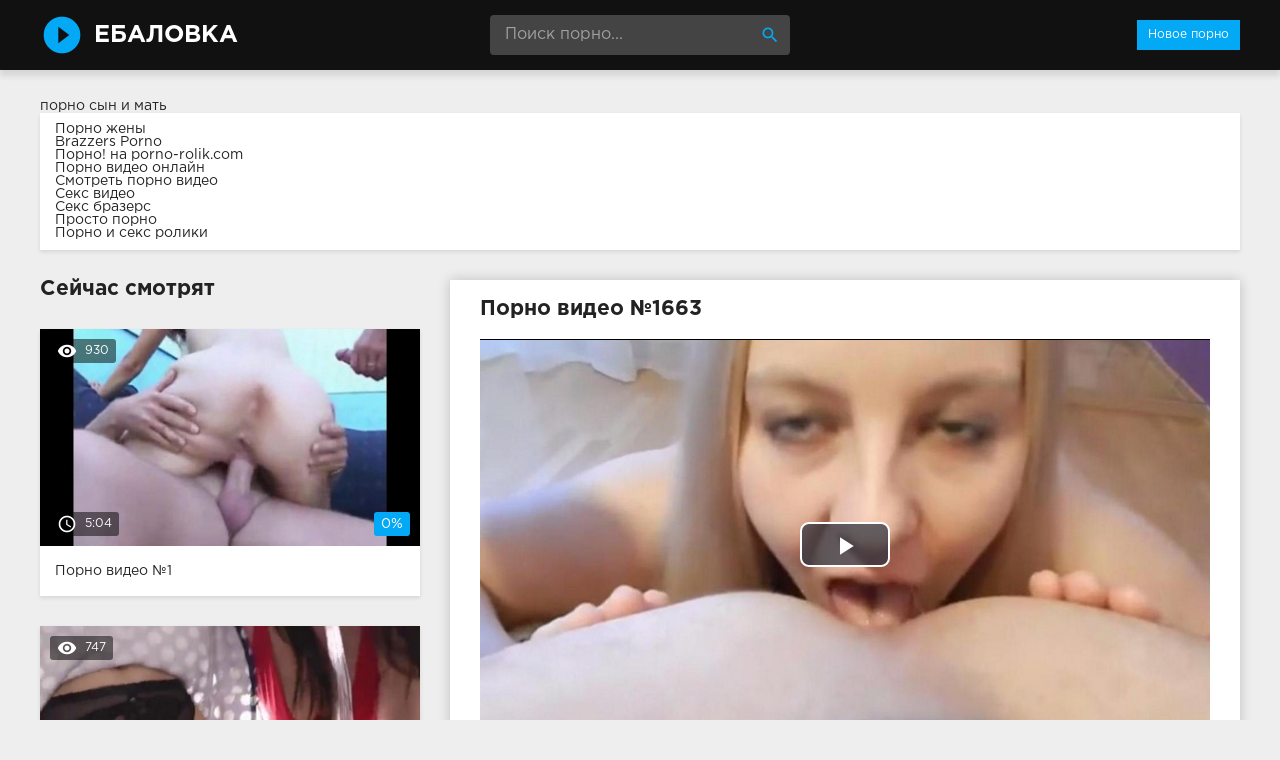

--- FILE ---
content_type: text/html; charset=windows-1251
request_url: http://ebalovka.com/1663-video.html
body_size: 8199
content:
<!DOCTYPE html>
<html lang="ru">
<head>
<meta http-equiv="Content-Type" content="text/html; charset=windows-1251" />
<title>Порно №1663</title>
<meta name="description" content="Смотреть онлайн и скачать бесплатно порно ролик №1663 из категорий: анилингус, блондинки, от первого лица, частное" />
<link rel="canonical" href="http://ebalovka.com/1663-video.html" />
<meta name="viewport" content="width=device-width, initial-scale=1.0" />
</head>
<body>
<!--LiveInternet counter--><script><!--
new Image().src = "//counter.yadro.ru/hit?r"+
escape(document.referrer)+((typeof(screen)=="undefined")?"":
";s"+screen.width+"*"+screen.height+"*"+(screen.colorDepth?
screen.colorDepth:screen.pixelDepth))+";u"+escape(document.URL)+
";h"+escape(document.title.substring(0,80))+
";"+Math.random();//--></script><!--/LiveInternet-->
<div class="wrap">

		<header class="header">
			<div class="header-in wrap-center fx-row fx-middle">
				<a href="/" class="logo fw700 nowrap">Ебаловка</a>
				<div class="search-box">
					<form id="quicksearch" method="post">
						<input type="hidden" name="do" value="search" />
						<input type="hidden" name="subaction" value="search" />
						<input id="story" name="story" placeholder="Поиск порно..." type="text" />
						<button type="submit" title="Найти"><span class="mat-icon">search</span></button>
					</form>
				</div>
				<ul class="h-menu">
					<li><a href="/" class="active">Новое порно</a></li>
				</ul>
				<div class="btn-menu"><span class="mat-icon">menu</span></div>
			</div>
		</header>
		
		<!-- END HEADER -->

		<main class="main wrap-center">
<a href="http://pornuha365.com/syn-trahnul-mat">порно сын и мать</a>
<style>.blockinfo{background-color: #fff; box-shadow: 0 2px 4px 0px rgba(0,0,0,0.1); padding: 10px 15px; margin-bottom: 30px}</style>
<div class="blockinfo">
			<a href="http://pornoledi.me/zheny/">Порно жены</a><br>
			<a href="http://brazzers-porno.info/">Brazzers Porno</a><br>
			<a href="http://porno-rolik.com/">Порно! на porno-rolik.com</a><br>
			<a href="http://trahino.net/">Порно видео онлайн</a><br>
			<a href="https://www.devka.club/porn/">Смотреть порно видео</a><br>
			<a href="http://sexovidos.com/">Секс видео</a><br>
			<a href="http://sex-brazzers.net/">Секс бразерс</a><br>
			<a href="http://prostaporno.org/">Просто порно</a><br>
			<a href="http://sex-roliki.net/">Порно и секс ролики</a><br></div>


			
			
			
			
			<div class=" clearfix">
				<article class="ignore-select full">
	
	<div class="fcols fx-row">
	
		<div class="fleft">
		
			<h1 class="items-title fw700">Порно видео №1663</h1>
			
			<div class="fplayer video-box">
				<link href="/player/video-js.min.css" rel="stylesheet"> 
				<link href="/player/vst.min.css" rel="stylesheet">     
				<script src="/player/video.min.js"></script>    
				<script src="/player/vst.min.js"></script>    
				<video poster="http://ebalovka.com/thumbs/1000x562/10745.1.jpg" class="video-js vjs-big-play-centered vjs-16-9" controls preload="none" data-setup='{
					  "plugins": {
					  "vastClient": {
						"adTagUrl": "",
						"adCancelTimeout": 6000,
						"playAdAlways": true
						}
					  }
					}'> 
				   <source src="/video/aHR0cDovL3MwLnZpZHNjZG4uY29tLzIvMTAwMC8xMDc0NS5tcDQ=.mp4" type="video/mp4">
				</video>
			</div>
			
			<div class="fmeta clearfix">
			
			<div class="fmeta-rate" id="fmeta-rate-1663">
				<div class="rate-plus" id="pluss-1663" onclick="doRateLD('plus', '1663');"><span class="mat-icon">thumb_up</span></div>
				<div class="rate-minus" id="minuss-1663" onclick="doRateLD('minus', '1663');"><span class="mat-icon">thumb_down</span></div>
				<div class="rate-counts"></div>
				<div class="rate-data"><span id="ratig-layer-1663" class="ignore-select"><span class="ratingtypeplusminus ignore-select ratingplus" >+1</span></span><span id="vote-num-id-1663">1</span></div>
			</div>
			
				<div class="fm-item"><div>Зрителей</div>945</div>
				<div class="fm-item"><div>Продолжительность</div>4:41 минут</div>
				<div class="fm-item"><div>Скачать порно</div><a href="/video/aHR0cDovL3MwLnZpZHNjZG4uY29tLzIvMTAwMC8xMDc0NS5tcDQ=.mp4"  rel="nofollow" download>29.26 Мб</a></div>
			</div>

			<div class="full-tags"><b>Категории:</b> <a href="http://ebalovka.com/anilingus/">Анилингус</a>, <a href="http://ebalovka.com/blondinki/">Блондинки</a>, <a href="http://ebalovka.com/ot-pervogo-lica/">От первого лица</a>, <a href="http://ebalovka.com/chastnoe/">Частное</a></div>
			
			
		
			<div class="full-comms ignore-select" id="full-comms">
				<div class="comms-title fx-row fx-middle">
					<span>Комментарии (0)</span>
					<div class="add-comm-btn btn">Написать</div>
				</div>
				<form  method="post" name="dle-comments-form" id="dle-comments-form" ><!--noindex-->
<div class="add-comm-form clearfix" id="add-comm-form">
	
		
		<div class="ac-inputs fx-row">
			<input type="text" maxlength="35" name="name" id="name" placeholder="Ваше имя" />
			<!--<input type="text" maxlength="35" name="mail" id="mail" placeholder="Ваш e-mail (необязательно)" />-->
		</div>
		
			
		<div class="ac-textarea"><link rel="stylesheet" href="http://ebalovka.com/engine/editor/jscripts/froala/fonts/font-awesome.css">
<link rel="stylesheet" href="http://ebalovka.com/engine/editor/jscripts/froala/css/editor.css">
<script type="text/javascript">
	var text_upload = "Загрузка файлов и изображений на сервер";
</script>
<div class="wseditor"><textarea id="comments" name="comments" rows="10" cols="50" class="ajaxwysiwygeditor"></textarea></div></div>
			

			<div class="ac-protect">
				
				
				<div class="form-item clearfix imp">
					<label>Введите код с картинки:</label>
					<div class="form-secur">
						<input type="text" name="sec_code" id="sec_code" placeholder="Впишите код с картинки" maxlength="45" required /><a onclick="reload(); return false;" title="Кликните на изображение чтобы обновить код, если он неразборчив" href="#"><span id="dle-captcha"><img src="/engine/modules/antibot/antibot.php" alt="Кликните на изображение чтобы обновить код, если он неразборчив" width="160" height="80" /></span></a>
					</div>
				</div>
				
				
			</div>


	<div class="ac-submit clearfix">
		<button name="submit" type="submit">Отправить</button>
	</div>
	
</div>
<!--/noindex-->
		<input type="hidden" name="subaction" value="addcomment" />
		<input type="hidden" name="post_id" id="post_id" value="1663" /></form>
				
<div id="dle-ajax-comments"></div>

				<!--dlenavigationcomments-->
			</div>
		
		</div>
		
		<div class="fright">
			<div class="items-title fw700">Сейчас смотрят</div>
			
				<div class="item">
					<a href="http://ebalovka.com/1-video.html" class="item-link">
						<div class="item-in">
							<div class="item-img img-resp icon-left">
								<img src="/thumbs/400x225/11309.1.jpg" id="[11309]" alt="Порно #1: МЖМ, Групповуха">
								<div class="item-meta meta-views"><span class="mat-icon">remove_red_eye</span>930</div>
								<div class="item-meta meta-time"><span class="mat-icon">access_time</span>5:04</div>
								<div class="item-meta meta-rate"><span class="ratingtypeplusminus ignore-select ratingzero" >0</span><span id="vote-num-id-1" class="ignore-select">0</span></div>
							</div>
							<div class="item-title">Порно видео №1</div>
						</div>
					</a>
				</div>
				<div class="item">
					<a href="http://ebalovka.com/150-video.html" class="item-link">
						<div class="item-in">
							<div class="item-img img-resp icon-left">
								<img src="/thumbs/400x225/10730.1.jpg" id="[10730]" alt="Порно #150: ЖМЖ">
								<div class="item-meta meta-views"><span class="mat-icon">remove_red_eye</span>747</div>
								<div class="item-meta meta-time"><span class="mat-icon">access_time</span>10:10</div>
								<div class="item-meta meta-rate"><span class="ratingtypeplusminus ignore-select ratingzero" >0</span><span id="vote-num-id-150" class="ignore-select">0</span></div>
							</div>
							<div class="item-title">Порно видео №150</div>
						</div>
					</a>
				</div>
				<div class="item">
					<a href="http://ebalovka.com/2048-video.html" class="item-link">
						<div class="item-in">
							<div class="item-img img-resp icon-left">
								<img src="/thumbs/400x225/11203.1.jpg" id="[11203]" alt="Порно #2048: Ретро, Соблазн">
								<div class="item-meta meta-views"><span class="mat-icon">remove_red_eye</span>778</div>
								<div class="item-meta meta-time"><span class="mat-icon">access_time</span>15:41</div>
								<div class="item-meta meta-rate"><span class="ratingtypeplusminus ignore-select ratingzero" >0</span><span id="vote-num-id-2048" class="ignore-select">0</span></div>
							</div>
							<div class="item-title">Порно видео №2048</div>
						</div>
					</a>
				</div>
		</div>
		
	</div>
	
	<!-- END FCOLS -->
	
	<div class="items-header">
		<div class="items-title fw700">Рекомендуем похожие ролики</div>
	</div>
	<div class="items clearfix">
		
				<div class="item">
					<a href="http://ebalovka.com/2258-video.html" class="item-link">
						<div class="item-in">
							<div class="item-img img-resp icon-left">
								<img src="/thumbs/400x225/9351.1.jpg" id="[9351]" alt="Порно #2258: Анал, Частное, Красавицы, Русские, Блондинки, Сперма">
								<div class="item-meta meta-time"><span class="mat-icon">access_time</span>3:28</div>
							</div>
							<div class="item-title">Порно видео №2258</div>
						</div>
					</a>
				</div>
				<div class="item">
					<a href="http://ebalovka.com/2037-video.html" class="item-link">
						<div class="item-in">
							<div class="item-img img-resp icon-left">
								<img src="/thumbs/400x225/10845.1.jpg" id="[10845]" alt="Порно #2037: Большие дойки, Дрочка, Зрелые, Соло, Аппетитные девки, Мастурбация">
								<div class="item-meta meta-time"><span class="mat-icon">access_time</span>10:32</div>
							</div>
							<div class="item-title">Порно видео №2037</div>
						</div>
					</a>
				</div>
				<div class="item">
					<a href="http://ebalovka.com/1914-video.html" class="item-link">
						<div class="item-in">
							<div class="item-img img-resp icon-left">
								<img src="/thumbs/400x225/10135.1.jpg" id="[10135]" alt="Порно #1914: Анал, Межрассовое, Девицы, Сосет хуй, В туалете">
								<div class="item-meta meta-time"><span class="mat-icon">access_time</span>8:17</div>
							</div>
							<div class="item-title">Порно видео №1914</div>
						</div>
					</a>
				</div>
				<div class="item">
					<a href="http://ebalovka.com/1759-video.html" class="item-link">
						<div class="item-in">
							<div class="item-img img-resp icon-left">
								<img src="/thumbs/400x225/11304.1.jpg" id="[11304]" alt="Порно #1759: Классика, Минет, Молодежь, Член">
								<div class="item-meta meta-time"><span class="mat-icon">access_time</span>2:52</div>
							</div>
							<div class="item-title">Порно видео №1759</div>
						</div>
					</a>
				</div>
				<div class="item">
					<a href="http://ebalovka.com/1376-video.html" class="item-link">
						<div class="item-in">
							<div class="item-img img-resp icon-left">
								<img src="/thumbs/400x225/10497.1.jpg" id="[10497]" alt="Порно #1376: Анал, Групповуха, Красавицы, Блондинки, Молодежь">
								<div class="item-meta meta-time"><span class="mat-icon">access_time</span>2:30</div>
							</div>
							<div class="item-title">Порно видео №1376</div>
						</div>
					</a>
				</div>
				<div class="item">
					<a href="http://ebalovka.com/1231-video.html" class="item-link">
						<div class="item-in">
							<div class="item-img img-resp icon-left">
								<img src="/thumbs/400x225/10547.1.jpg" id="[10547]" alt="Порно #1231: Большие дойки, Куни, Лесби">
								<div class="item-meta meta-time"><span class="mat-icon">access_time</span>5:29</div>
							</div>
							<div class="item-title">Порно видео №1231</div>
						</div>
					</a>
				</div>
				<div class="item">
					<a href="http://ebalovka.com/1142-video.html" class="item-link">
						<div class="item-in">
							<div class="item-img img-resp icon-left">
								<img src="/thumbs/400x225/11134.1.jpg" id="[11134]" alt="Порно #1142: Куни, Минет, Влагалище">
								<div class="item-meta meta-time"><span class="mat-icon">access_time</span>29:11</div>
							</div>
							<div class="item-title">Порно видео №1142</div>
						</div>
					</a>
				</div>
				<div class="item">
					<a href="http://ebalovka.com/578-video.html" class="item-link">
						<div class="item-in">
							<div class="item-img img-resp icon-left">
								<img src="/thumbs/400x225/10148.1.jpg" id="[10148]" alt="Порно #578: Классика, Минет, Белокурые, Глубоко, Сосет хуй">
								<div class="item-meta meta-time"><span class="mat-icon">access_time</span>5:01</div>
							</div>
							<div class="item-title">Порно видео №578</div>
						</div>
					</a>
				</div>
				<div class="item">
					<a href="http://ebalovka.com/432-video.html" class="item-link">
						<div class="item-in">
							<div class="item-img img-resp icon-left">
								<img src="/thumbs/400x225/10782.1.jpg" id="[10782]" alt="Порно #432: Анал, Дрочка, Соло, Брюнетки, Мастурбация">
								<div class="item-meta meta-time"><span class="mat-icon">access_time</span>5:19</div>
							</div>
							<div class="item-title">Порно видео №432</div>
						</div>
					</a>
				</div>
				<div class="item">
					<a href="http://ebalovka.com/381-video.html" class="item-link">
						<div class="item-in">
							<div class="item-img img-resp icon-left">
								<img src="/thumbs/400x225/10281.1.jpg" id="[10281]" alt="Порно #381: Минет, От первого лица, Частное, Студентки, Сосет хуй">
								<div class="item-meta meta-time"><span class="mat-icon">access_time</span>10:55</div>
							</div>
							<div class="item-title">Порно видео №381</div>
						</div>
					</a>
				</div>
				<div class="item">
					<a href="http://ebalovka.com/316-video.html" class="item-link">
						<div class="item-in">
							<div class="item-img img-resp icon-left">
								<img src="/thumbs/400x225/10315.1.jpg" id="[10315]" alt="Порно #316: Анал, Большие дойки, Минет, Пухлые">
								<div class="item-meta meta-time"><span class="mat-icon">access_time</span>24:03</div>
							</div>
							<div class="item-title">Порно видео №316</div>
						</div>
					</a>
				</div>
				<div class="item">
					<a href="http://ebalovka.com/155-video.html" class="item-link">
						<div class="item-in">
							<div class="item-img img-resp icon-left">
								<img src="/thumbs/400x225/11290.1.jpg" id="[11290]" alt="Порно #155: Классика, Молодежь, Красавицы, Блондинки">
								<div class="item-meta meta-time"><span class="mat-icon">access_time</span>7:10</div>
							</div>
							<div class="item-title">Порно видео №155</div>
						</div>
					</a>
				</div>
	</div>
			
</article>
			</div>

			

			
			
		
		</main>
		
		<!-- END MAIN -->
		
		<nav class="nav">
			<ul class="nav-in wrap-center fx-row">
				<li><a href="/agent-na-kastinge/"><span>Агент на кастинге</span> <span>16</span></a></li>
<li><a href="/aziatochki/"><span>Азиаточки</span> <span>57</span></a></li>
<li><a href="/anal/"><span>Анал</span> <span>231</span></a></li>
<li><a href="/anilingus/"><span>Анилингус</span> <span>24</span></a></li>
<li><a href="/appetitnye-devki/"><span>Аппетитные девки</span> <span>10</span></a></li>
<li><a href="/basseyn/"><span>Бассейн</span> <span>18</span></a></li>
<li><a href="/bdsm/"><span>БДСМ</span> <span>10</span></a></li>
<li><a href="/belokurye/"><span>Белокурые</span> <span>16</span></a></li>
<li><a href="/blondinki/"><span>Блондинки</span> <span>133</span></a></li>
<li><a href="/bogatye/"><span>Богатые</span> <span>9</span></a></li>
<li><a href="/bolshie-doyki/"><span>Большие дойки</span> <span>245</span></a></li>
<li><a href="/britaya-pizda/"><span>Бритая пизда</span> <span>9</span></a></li>
<li><a href="/bryunetki/"><span>Брюнетки</span> <span>103</span></a></li>
<li><a href="/v-vannoy/"><span>В ванной</span> <span>19</span></a></li>
<li><a href="/v-gostyah/"><span>В гостях</span> <span>34</span></a></li>
<li><a href="/v-kvartire/"><span>В квартире</span> <span>29</span></a></li>
<li><a href="/v-kolledzhe/"><span>В колледже</span> <span>14</span></a></li>
<li><a href="/v-komnate/"><span>В комнате</span> <span>11</span></a></li>
<li><a href="/v-mashine/"><span>В машине</span> <span>9</span></a></li>
<li><a href="/v-obschage/"><span>В общаге</span> <span>9</span></a></li>
<li><a href="/v-ofise/"><span>В офисе</span> <span>10</span></a></li>
<li><a href="/v-ochkah/"><span>В очках</span> <span>49</span></a></li>
<li><a href="/v-plate/"><span>В платье</span> <span>9</span></a></li>
<li><a href="/v-spalne/"><span>В спальне</span> <span>9</span></a></li>
<li><a href="/v-tualete/"><span>В туалете</span> <span>14</span></a></li>
<li><a href="/vebka/"><span>Вебка</span> <span>12</span></a></li>
<li><a href="/vecherinki/"><span>Вечеринки</span> <span>10</span></a></li>
<li><a href="/vibrator/"><span>Вибратор</span> <span>27</span></a></li>
<li><a href="/vlagalische/"><span>Влагалище</span> <span>14</span></a></li>
<li><a href="/volosatye/"><span>Волосатые</span> <span>53</span></a></li>
<li><a href="/gluboko/"><span>Глубоко</span> <span>10</span></a></li>
<li><a href="/golye/"><span>Голые</span> <span>19</span></a></li>
<li><a href="/goryachie/"><span>Горячие</span> <span>45</span></a></li>
<li><a href="/grudastye-baby/"><span>Грудастые бабы</span> <span>36</span></a></li>
<li><a href="/gruppovuha/"><span>Групповуха</span> <span>254</span></a></li>
<li><a href="/damochka/"><span>Дамочка</span> <span>13</span></a></li>
<li><a href="/devicy/"><span>Девицы</span> <span>17</span></a></li>
<li><a href="/devushki/"><span>Девушки</span> <span>177</span></a></li>
<li><a href="/demonstriruet/"><span>Демонстрирует</span> <span>13</span></a></li>
<li><a href="/dildo/"><span>Дилдо</span> <span>67</span></a></li>
<li><a href="/direktor/"><span>Директор</span> <span>16</span></a></li>
<li><a href="/dlinnovolosye/"><span>Длинноволосые</span> <span>10</span></a></li>
<li><a href="/domashka/"><span>Домашка</span> <span>35</span></a></li>
<li><a href="/domohozyayki/"><span>Домохозяйки</span> <span>9</span></a></li>
<li><a href="/drochka/"><span>Дрочка</span> <span>262</span></a></li>
<li><a href="/zhenushka/"><span>Женушка</span> <span>56</span></a></li>
<li><a href="/zhest/"><span>Жесть</span> <span>77</span></a></li>
<li><a href="/zhmzh/"><span>ЖМЖ</span> <span>93</span></a></li>
<li><a href="/zhopy/"><span>Жопы</span> <span>19</span></a></li>
<li><a href="/zamuzhnie/"><span>Замужние</span> <span>20</span></a></li>
<li><a href="/zapisi-privatov/"><span>Записи приватов</span> <span>64</span></a></li>
<li><a href="/zastavili/"><span>Заставили</span> <span>10</span></a></li>
<li><a href="/zrelye/"><span>Зрелые</span> <span>199</span></a></li>
<li><a href="/igrushki/"><span>Игрушки</span> <span>90</span></a></li>
<li><a href="/intim/"><span>Интим</span> <span>12</span></a></li>
<li><a href="/kamshoty/"><span>Камшоты</span> <span>11</span></a></li>
<li><a href="/kasting/"><span>Кастинг</span> <span>49</span></a></li>
<li><a href="/kiski/"><span>Киски</span> <span>57</span></a></li>
<li><a href="/klassika/"><span>Классика</span> <span>401</span></a></li>
<li><a href="/klient/"><span>Клиент</span> <span>9</span></a></li>
<li><a href="/klitor/"><span>Клитор</span> <span>29</span></a></li>
<li><a href="/kollega/"><span>Коллега</span> <span>18</span></a></li>
<li><a href="/konchayut/"><span>Кончают</span> <span>53</span></a></li>
<li><a href="/krasavicy/"><span>Красавицы</span> <span>196</span></a></li>
<li><a href="/kudryavye/"><span>Кудрявые</span> <span>20</span></a></li>
<li><a href="/kuni/"><span>Куни</span> <span>140</span></a></li>
<li><a href="/laski/"><span>Ласки</span> <span>19</span></a></li>
<li><a href="/lesbi/"><span>Лесби</span> <span>118</span></a></li>
<li><a href="/lizhut/"><span>Лижут</span> <span>53</span></a></li>
<li><a href="/lyubovnik/"><span>Любовник</span> <span>85</span></a></li>
<li><a href="/masturbaciya/"><span>Мастурбация</span> <span>156</span></a></li>
<li><a href="/matyurki/"><span>Матюрки</span> <span>27</span></a></li>
<li><a href="/mezhrassovoe/"><span>Межрассовое</span> <span>92</span></a></li>
<li><a href="/mzhm/"><span>МЖМ</span> <span>63</span></a></li>
<li><a href="/milashki/"><span>Милашки</span> <span>27</span></a></li>
<li><a href="/milfy/"><span>Милфы</span> <span>37</span></a></li>
<li><a href="/minet/"><span>Минет</span> <span>466</span></a></li>
<li><a href="/mokraya-pilotka/"><span>Мокрая пилотка</span> <span>15</span></a></li>
<li><a href="/molodezh/"><span>Молодежь</span> <span>350</span></a></li>
<li><a href="/moskvichi/"><span>Москвичи</span> <span>10</span></a></li>
<li><a href="/mulatki/"><span>Мулатки</span> <span>12</span></a></li>
<li><a href="/na-kameru/"><span>На камеру</span> <span>54</span></a></li>
<li><a href="/na-krovati/"><span>На кровати</span> <span>15</span></a></li>
<li><a href="/na-prirode/"><span>На природе</span> <span>55</span></a></li>
<li><a href="/na-rabote/"><span>На работе</span> <span>51</span></a></li>
<li><a href="/na-stole/"><span>На столе</span> <span>10</span></a></li>
<li><a href="/na-ulice/"><span>На улице</span> <span>23</span></a></li>
<li><a href="/negrityanki/"><span>Негритянки</span> <span>31</span></a></li>
<li><a href="/negry/"><span>Негры</span> <span>44</span></a></li>
<li><a href="/nezhno/"><span>Нежно</span> <span>15</span></a></li>
<li><a href="/neobychnoe/"><span>Необычное</span> <span>18</span></a></li>
<li><a href="/nizhnee-bele/"><span>Нижнее белье</span> <span>13</span></a></li>
<li><a href="/oralnoe/"><span>Оральное</span> <span>18</span></a></li>
<li><a href="/orgazm/"><span>Оргазм</span> <span>31</span></a></li>
<li><a href="/orgii/"><span>Оргии</span> <span>16</span></a></li>
<li><a href="/ot-pervogo-lica/"><span>От первого лица</span> <span>122</span></a></li>
<li><a href="/ohrannik/"><span>Охранник</span> <span>10</span></a></li>
<li><a href="/piterskoe/"><span>Питерское</span> <span>12</span></a></li>
<li><a href="/podrugi/"><span>Подруги</span> <span>182</span></a></li>
<li><a href="/popki/"><span>Попки</span> <span>15</span></a></li>
<li><a href="/puhlye/"><span>Пухлые</span> <span>34</span></a></li>
<li><a href="/pyanye/"><span>Пьяные</span> <span>36</span></a></li>
<li><a href="/rakom/"><span>Раком</span> <span>148</span></a></li>
<li><a href="/retro/"><span>Ретро</span> <span>48</span></a></li>
<li><a href="/russkie/"><span>Русские</span> <span>118</span></a></li>
<li><a href="/ryzhie/"><span>Рыжие</span> <span>29</span></a></li>
<li><a href="/s-massazhistkoy/"><span>С массажисткой</span> <span>14</span></a></li>
<li><a href="/s-muzhem/"><span>С мужем</span> <span>24</span></a></li>
<li><a href="/sekretarshi/"><span>Секретарши</span> <span>17</span></a></li>
<li><a href="/seksom/"><span>Сексом</span> <span>179</span></a></li>
<li><a href="/seksualnye/"><span>Сексуальные</span> <span>25</span></a></li>
<li><a href="/sestra/"><span>Сестра</span> <span>9</span></a></li>
<li><a href="/skromnye/"><span>Скромные</span> <span>11</span></a></li>
<li><a href="/smuglye/"><span>Смуглые</span> <span>17</span></a></li>
<li><a href="/soblazn/"><span>Соблазн</span> <span>32</span></a></li>
<li><a href="/solo/"><span>Соло</span> <span>292</span></a></li>
<li><a href="/sosedi/"><span>Соседи</span> <span>69</span></a></li>
<li><a href="/soset-huy/"><span>Сосет хуй</span> <span>122</span></a></li>
<li><a href="/sperma/"><span>Сперма</span> <span>44</span></a></li>
<li><a href="/stariki-s-molodymi/"><span>Старики с молодыми</span> <span>34</span></a></li>
<li><a href="/strast/"><span>Страсть</span> <span>21</span></a></li>
<li><a href="/striptiz/"><span>Стриптиз</span> <span>16</span></a></li>
<li><a href="/stroynye/"><span>Стройные</span> <span>97</span></a></li>
<li><a href="/studentki/"><span>Студентки</span> <span>134</span></a></li>
<li><a href="/tancy/"><span>Танцы</span> <span>9</span></a></li>
<li><a href="/tolstye/"><span>Толстые</span> <span>56</span></a></li>
<li><a href="/trusiki/"><span>Трусики</span> <span>9</span></a></li>
<li><a href="/unizhenie/"><span>Унижение</span> <span>19</span></a></li>
<li><a href="/uchitel/"><span>Учитель</span> <span>21</span></a></li>
<li><a href="/fisting/"><span>Фистинг</span> <span>15</span></a></li>
<li><a href="/hozyain/"><span>Хозяин</span> <span>9</span></a></li>
<li><a href="/hudenkie/"><span>Худенькие</span> <span>32</span></a></li>
<li><a href="/chastnoe/"><span>Частное</span> <span>350</span></a></li>
<li><a href="/chernye/"><span>Черные</span> <span>43</span></a></li>
<li><a href="/chlen/"><span>Член</span> <span>155</span></a></li>
<li><a href="/chulki-i-kolgotki/"><span>Чулки и колготки</span> <span>76</span></a></li>
<li><a href="/shlyuhi/"><span>Шлюхи</span> <span>39</span></a></li>
<li><a href="/erotika/"><span>Эротика</span> <span>71</span></a></li>
<li><a href="/eroticheskiy-massazh/"><span>Эротический массаж</span> <span>28</span></a></li>
<li><a href="/yaponki/"><span>Японки</span> <span>20</span></a></li>

			</ul>
		</nav>
		
		<!-- END NAV -->

	
</div>

<!-- END WRAP -->
<link href="/templates/Default/style/styles.css" type="text/css" rel="stylesheet" />
<link href="/templates/Default/style/engine.css" type="text/css" rel="stylesheet" />
<script type="text/javascript" src="/engine/classes/js/jquery.js"></script>
<script type="text/javascript" src="/engine/classes/js/jqueryui.js"></script>
<script type="text/javascript" src="/engine/classes/js/dle_js.js"></script>
<script type="text/javascript" src="/engine/editor/jscripts/froala/editor.js"></script>
<script type="text/javascript" src="/engine/editor/jscripts/froala/languages/ru.js"></script>
<link media="screen" href="/engine/editor/css/default.css" type="text/css" rel="stylesheet" />
<script src="/templates/Default/js/libs.js"></script>
<script>
$(document).ready(function(){
	var cycle
	$('.item-img img').hover(function() {
		var maxArray = $(this).attr("id").match(/max\[(\d*)\]/i)
		if(maxArray) {
			var max = maxArray[1]
		} else {
			var max = 7
		}
		function plusone() {
			$(o).attr("src", $(o).attr("src").replace(/(\d*?).jpg/i, function (str, p1) {
				var p = Number(p1)
				if (p >= max) {
					return "1.jpg"
				} else {
					p++;
					return p + ".jpg"
				}
			}));
		}
		var o = $("<img>")
		$(o).attr("src", $(this).attr("src"));
		for (var i = 1; i <= max; i++) {
			plusone();
			$(o).attr("src", $(o).attr("src")).load();
		}
		o = this
		cycle = setInterval(plusone, 500);
	}, function() {
		clearInterval(cycle);
	});
});
</script>
<script type="text/javascript">
<!--
var dle_root       = '/';
var dle_admin      = '';
var dle_login_hash = '';
var dle_group      = 5;
var dle_skin       = 'Default';
var dle_wysiwyg    = '1';
var quick_wysiwyg  = '1';
var dle_act_lang   = ["Да", "Нет", "Ввод", "Отмена", "Сохранить", "Удалить", "Загрузка. Пожалуйста, подождите..."];
var menu_short     = 'Быстрое редактирование';
var menu_full      = 'Полное редактирование';
var menu_profile   = 'Просмотр профиля';
var menu_send      = 'Отправить сообщение';
var menu_uedit     = 'Админцентр';
var dle_info       = 'Информация';
var dle_confirm    = 'Подтверждение';
var dle_prompt     = 'Ввод информации';
var dle_req_field  = 'Заполните все необходимые поля';
var dle_del_agree  = 'Вы действительно хотите удалить? Данное действие невозможно будет отменить';
var dle_spam_agree = 'Вы действительно хотите отметить пользователя как спамера? Это приведёт к удалению всех его комментариев';
var dle_complaint  = 'Укажите текст Вашей жалобы для администрации:';
var dle_big_text   = 'Выделен слишком большой участок текста.';
var dle_orfo_title = 'Укажите комментарий для администрации к найденной ошибке на странице';
var dle_p_send     = 'Отправить';
var dle_p_send_ok  = 'Уведомление успешно отправлено';
var dle_save_ok    = 'Изменения успешно сохранены. Обновить страницу?';
var dle_reply_title= 'Ответ на комментарий';
var dle_tree_comm  = '0';
var dle_del_news   = 'Удалить статью';
var allow_dle_delete_news   = false;

jQuery(function($){
	
      $('#comments').froalaEditor({
        dle_root: dle_root,
        dle_upload_area : "comments",
        dle_upload_user : "",
        dle_upload_news : "0",
        width: '100%',
        height: '220',
        language: 'ru',
		placeholderText: '',
        enter: $.FroalaEditor.ENTER_BR,
        toolbarSticky: false,
        theme: 'gray',
        linkAlwaysNoFollow: false,
        linkInsertButtons: ['linkBack'],
        linkList:[],
        linkAutoPrefix: '',
        linkStyles: {
          'fr-strong': 'Bold',
          'fr-text-red': 'Red',
          'fr-text-blue': 'Blue',
          'fr-text-green': 'Green'
        },
        linkText: true,
		htmlAllowedTags: ['div', 'span', 'p', 'br', 'strong', 'em', 'ul', 'li', 'ol', 'b', 'u', 'i', 's', 'a', 'img'],
		htmlAllowedAttrs: ['class', 'href', 'alt', 'src', 'style', 'target'],
		pastePlain: true,
        imageInsertButtons: ['imageBack', '|', 'imageByURL'],
        imagePaste: false,
        imageStyles: {
          'fr-bordered': 'Borders',
          'fr-rounded': 'Rounded',
          'fr-padded': 'Padded',
          'fr-shadows': 'Shadows',
        },
		
        toolbarButtonsXS: ['bold', 'italic', 'underline', 'strikeThrough', '|', 'align', 'formatOL', 'formatUL', '|', 'insertLink', 'dleleech', 'emoticons', '|', 'dlehide', 'dlequote', 'dlespoiler'],

        toolbarButtonsSM: ['bold', 'italic', 'underline', 'strikeThrough', '|', 'align', 'formatOL', 'formatUL', '|', 'insertLink', 'dleleech', 'emoticons', '|', 'dlehide', 'dlequote', 'dlespoiler'],

        toolbarButtonsMD: ['bold', 'italic', 'underline', 'strikeThrough', '|', 'align', 'formatOL', 'formatUL', '|', 'insertLink', 'dleleech', 'emoticons', '|', 'dlehide', 'dlequote', 'dlespoiler'],

        toolbarButtons: ['bold', 'italic', 'underline', 'strikeThrough', '|', 'align', 'formatOL', 'formatUL', '|', 'insertLink', 'dleleech', 'emoticons', '|', 'dlehide', 'dlequote', 'dlespoiler']

      });

$('#dle-comments-form').submit(function() {
	doAddComments();
	return false;
});
});
//-->
</script>
<script defer src="https://static.cloudflareinsights.com/beacon.min.js/vcd15cbe7772f49c399c6a5babf22c1241717689176015" integrity="sha512-ZpsOmlRQV6y907TI0dKBHq9Md29nnaEIPlkf84rnaERnq6zvWvPUqr2ft8M1aS28oN72PdrCzSjY4U6VaAw1EQ==" data-cf-beacon='{"version":"2024.11.0","token":"ee9217ec2b4d46c79e8b9b1c786a0bb3","r":1,"server_timing":{"name":{"cfCacheStatus":true,"cfEdge":true,"cfExtPri":true,"cfL4":true,"cfOrigin":true,"cfSpeedBrain":true},"location_startswith":null}}' crossorigin="anonymous"></script>
</body>
</html>